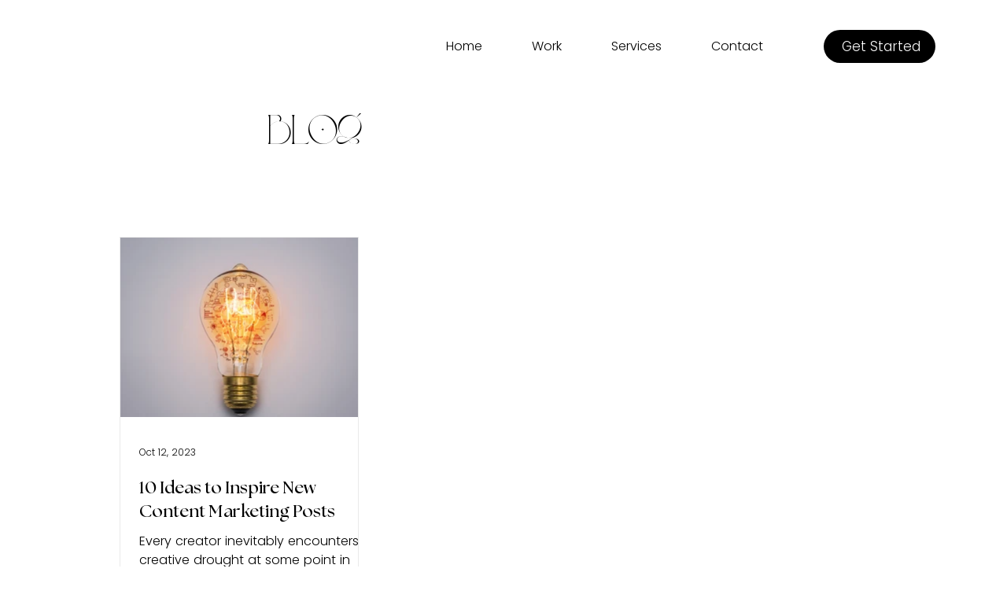

--- FILE ---
content_type: text/css; charset=utf-8
request_url: https://www.lovedbrands.co/_serverless/pro-gallery-css-v4-server/layoutCss?ver=2&id=pro-blog&items=0_3496_3292&container=300.65625_976.34375_578.75_720&options=gallerySizeType:px%7CgallerySizePx:292%7CimageMargin:32%7CisRTL:false%7CgalleryLayout:2%7CtitlePlacement:SHOW_BELOW%7CcubeRatio:1.3333333333333333%7CisVertical:true%7CtextBoxHeight:350
body_size: -260
content:
#pro-gallery-pro-blog [data-hook="item-container"][data-idx="0"].gallery-item-container{opacity: 1 !important;display: block !important;transition: opacity .2s ease !important;top: 0px !important;left: 0px !important;right: auto !important;height: 578px !important;width: 304px !important;} #pro-gallery-pro-blog [data-hook="item-container"][data-idx="0"] .gallery-item-common-info-outer{height: 350px !important;} #pro-gallery-pro-blog [data-hook="item-container"][data-idx="0"] .gallery-item-common-info{height: 350px !important;width: 100% !important;} #pro-gallery-pro-blog [data-hook="item-container"][data-idx="0"] .gallery-item-wrapper{width: 304px !important;height: 228px !important;margin: 0 !important;} #pro-gallery-pro-blog [data-hook="item-container"][data-idx="0"] .gallery-item-content{width: 304px !important;height: 228px !important;margin: 0px 0px !important;opacity: 1 !important;} #pro-gallery-pro-blog [data-hook="item-container"][data-idx="0"] .gallery-item-hover{width: 304px !important;height: 228px !important;opacity: 1 !important;} #pro-gallery-pro-blog [data-hook="item-container"][data-idx="0"] .item-hover-flex-container{width: 304px !important;height: 228px !important;margin: 0px 0px !important;opacity: 1 !important;} #pro-gallery-pro-blog [data-hook="item-container"][data-idx="0"] .gallery-item-wrapper img{width: 100% !important;height: 100% !important;opacity: 1 !important;} #pro-gallery-pro-blog .pro-gallery-prerender{height:578px !important;}#pro-gallery-pro-blog {height:578px !important; width:977px !important;}#pro-gallery-pro-blog .pro-gallery-margin-container {height:578px !important;}#pro-gallery-pro-blog .pro-gallery {height:578px !important; width:977px !important;}#pro-gallery-pro-blog .pro-gallery-parent-container {height:578px !important; width:1008px !important;}